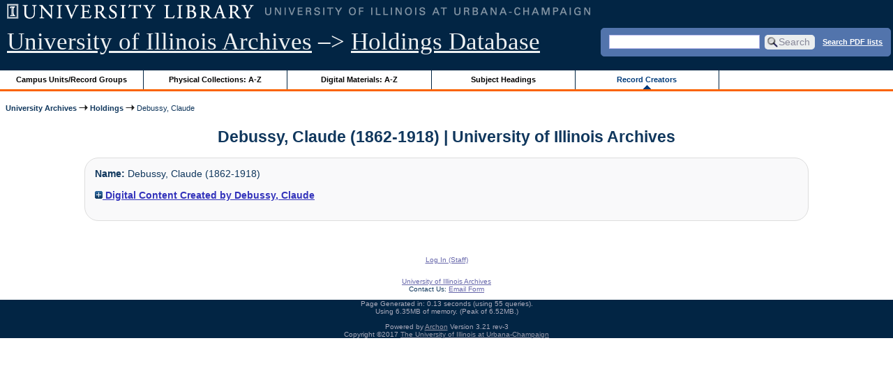

--- FILE ---
content_type: text/css
request_url: https://archon.library.illinois.edu/archives/themes/library_web/js/cluetip/jquery.cluetip.css
body_size: 4517
content:
/* global */
#cluetip-close img {
  border: 0;
}
#cluetip-title {
  overflow: hidden;
}
#cluetip-title #cluetip-close {
  float: right;
  position: relative;
}
#cluetip-waitimage {
  width: 43px;
  height: 11px;
  position: absolute;
  background-image: url(wait.gif);
}
.cluetip-arrows {
  display: none;
  position: absolute;
  top: 0;
  left: -11px;
  height: 22px;
  width: 11px;
  background-repeat: no-repeat;
  background-position: 0 0;
}
#cluetip-extra {
  display: none;
}
/***************************************
   =cluetipClass: 'default'
-------------------------------------- */

.cluetip-default {
  background: #fff8e8;
  border: 1px solid #aaa;
}
.cluetip-default #cluetip-outer {
  position: relative;
  margin: 0;
  background: #fff8e8;
}
.cluetip-default h3#cluetip-title {
  margin: 0 0 5px;
  padding: 8px 10px 4px;
  background: #eee url('../../images/previewcaption.gif') repeat-x top left;
  border-bottom: 1px solid #ccc;
}
.cluetip-default #cluetip-title a {
  color: #d9d9c2;
  font-size: 0.95em;
}
.cluetip-default #cluetip-inner {
  padding: 10px;
}
.cluetip-default div#cluetip-close {
  text-align: right;
  margin: 0 5px 5px;
  color: #900;
}

/* default arrows */

.clue-right-default .cluetip-arrows {
  background-image: url(images/darrowleft.gif);
}
.clue-left-default .cluetip-arrows {
  background-image: url(images/darrowright.gif);
  left: 100%;
  margin-right: -11px;
}
.clue-top-default .cluetip-arrows {
  background-image: url(images/darrowdown.gif);
  top: 100%;
  left: 50%;
  margin-left: -11px;
  height: 11px;
  width: 22px;
}
.clue-bottom-default .cluetip-arrows {
  background-image: url(images/darrowup.gif);
  top: -11px;
  left: 50%;
  margin-left: -11px;
  height: 11px;
  width: 22px;
}

/***************************************
   =cluetipClass: 'jtip'
-------------------------------------- */
.cluetip-jtip {
  background-color: transparent;
}
.cluetip-jtip #cluetip-outer {
  border: 2px solid #ccc;
  position: relative;
  background-color: #fff;
}

.cluetip-jtip h3#cluetip-title {
  margin: 0 0 5px;
  padding: 2px 5px;
  font-size: 16px;
  font-weight: normal;
  background-color: #ccc;
  color: #333;
}

.cluetip-jtip #cluetip-inner {
  padding: 0 5px 5px;
  display: inline-block;
}
.cluetip-jtip div#cluetip-close {
  text-align: right;
  margin: 0 5px 5px;
  color: #900;
}

/* jtip arrows */

.clue-right-jtip .cluetip-arrows {
  background-image: url(images/arrowleft.gif);
}
.clue-left-jtip .cluetip-arrows {
  background-image: url(images/arrowright.gif);
  left: 100%;
  margin-right: -11px;
}
.clue-top-jtip .cluetip-arrows {
  background-image: url(images/arrowdown.gif);
  top: 100%;
  left: 50%;
  margin-left: -11px;
  height: 11px;
  width: 22px;
}
.clue-bottom-jtip .cluetip-arrows {
  background-image: url(images/arrowup.gif);
  top: -11px;
  left: 50%;
  margin-left: -11px;
  height: 11px;
  width: 22px;
}

/***************************************
   =cluetipClass: 'rounded'
-------------------------------------- */

.cluetip-rounded {
  background: transparent url(images/bl.gif) no-repeat 0 100%;
  margin-top: 10px;
  margin-left: 12px;
}

.cluetip-rounded #cluetip-outer {
  background: transparent url(images/tl.gif) no-repeat 0 0;
  margin-top: -12px;
}

.cluetip-rounded #cluetip-title {
  background-color: transparent;
  padding: 12px 12px 0;
  margin: 0 -12px 0 0;
  position: relative;
}
.cluetip-rounded #cluetip-extra {
  position: absolute;
  display: block;
  background: transparent url(images/tr.gif) no-repeat 100% 0;
  top: 0;
  right: 0;
  width: 12px;
  height: 30px;
  margin: -12px -12px 0 0;
}
.cluetip-rounded #cluetip-inner {
  background: url(images/br.gif) no-repeat 100% 100%;
  padding: 5px 12px 12px;
  margin: -18px -12px 0 0;
  position: relative;
}

.cluetip-rounded div#cluetip-close {
  text-align: right;
  margin: 0 5px 5px;
  color: #009;
  background: transparent;
}
.cluetip-rounded div#cluetip-close a {
  color: #777;
}

/* rounded arrows */

.clue-right-rounded .cluetip-arrows {
  background-image: url(images/rarrowleft.gif);
}
.clue-left-rounded .cluetip-arrows {
  background-image: url(images/rarrowright.gif);
  left: 100%;
  margin-left: 12px;
}
.clue-top-rounded .cluetip-arrows {
  background-image: url(images/rarrowdown.gif);
  top: 100%;
  left: 50%;
  margin-left: -11px;
  height: 11px;
  width: 22px;
}
.clue-bottom-rounded .cluetip-arrows {
  background-image: url(images/rarrowup.gif);
  top: -23px;
  left: 50%;
  margin-left: -11px;
  height: 11px;
  width: 22px;
}
